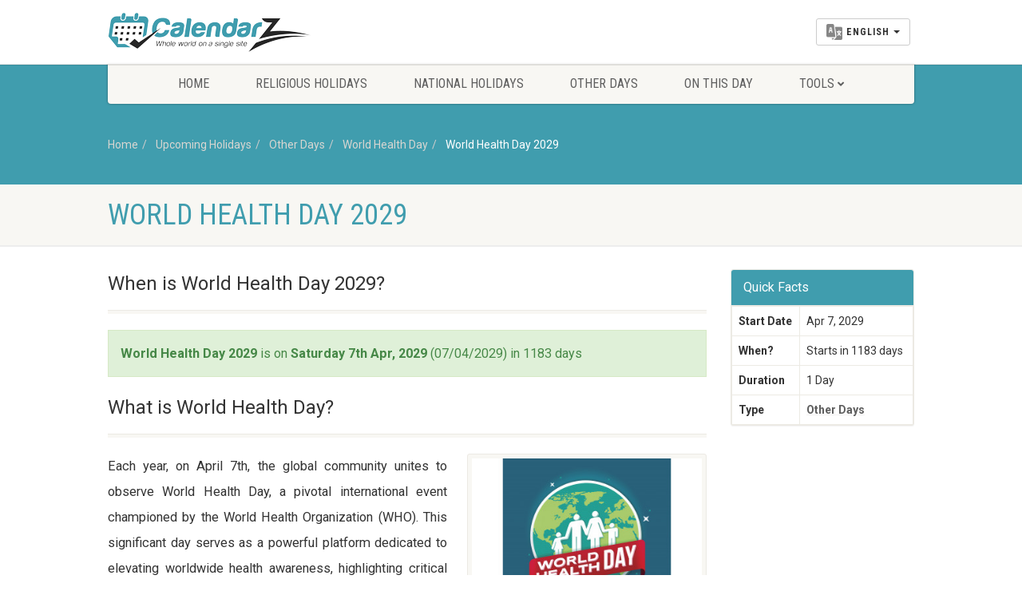

--- FILE ---
content_type: text/html; charset=UTF-8
request_url: https://www.calendarz.com/when-is/other-days/world-health-day/2029
body_size: 7459
content:
<!DOCTYPE HTML><html lang="en" dir="ltr" class="no-js"><head>
<link rel="dns-prefetch" href="//www.calendarz.com">
<link rel="dns-prefetch" href="//cdn.calendarz.com">
<link rel="dns-prefetch" href="//schema.org">
<link rel="dns-prefetch" href="//www.facebook.com">
<link rel="dns-prefetch" href="//twitter.com">
<link rel="dns-prefetch" href="//www.instagram.com">
<link rel="dns-prefetch" href="//browsehappy.com">
<link rel="dns-prefetch" href="//www.google.com">
<link rel="dns-prefetch" href="//www.wowdeals.me">
<link rel="dns-prefetch" href="//www.googletagmanager.com"><meta http-equiv="Content-Type" content="text/html; charset=utf-8"><link rel="manifest" href="https://www.calendarz.com/manifest.json" ><title>World Health Day 2029 | When is World Health Day 2029? - CalendarZ</title><meta name=description content="World Health Day 2029 in Other Days. When is & how many days until World Health Day in 2029?"><meta name=keywords content="WHO’s birthday, World Health Day, World Health Day dates, Other Days, list of all Other Days"><meta property="fb:app_id" content="229233807967865"><meta property="article:published_time" content="2019-04-07T14:21:31+01:00"><link rel="canonical" href="https://www.calendarz.com/when-is/other-days/world-health-day/2029"><link rel="amphtml" href="https://www.calendarz.com/amp/when-is/other-days/world-health-day/2029"><link rel="alternate" hreflang="ar" href="https://www.calendarz.com/ar/when-is/other-days/world-health-day/2029"><link rel="alternate" hreflang="fr" href="https://www.calendarz.com/fr/when-is/other-days/world-health-day/2029"><link rel="alternate" hreflang="es" href="https://www.calendarz.com/es/when-is/other-days/world-health-day/2029"><link rel="alternate" hreflang="ru" href="https://www.calendarz.com/ru/when-is/other-days/world-health-day/2029"><link rel="alternate" hreflang="zh" href="https://www.calendarz.com/zh/when-is/other-days/world-health-day/2029"><link rel="alternate" hreflang="pt" href="https://www.calendarz.com/pt/when-is/other-days/world-health-day/2029"><meta property="og:description" content="World Health Day 2029 in Other Days. When is & how many days until World Health Day in 2029?" ><meta property="og:title" content="World Health Day 2029 | When is World Health Day 2029? - CalendarZ" ><meta property="og:type" content="article" ><meta property="og:locale" content="en_gb" ><meta property="og:url" content="https://www.calendarz.com/when-is/other-days/world-health-day/2029" ><meta property="og:image" content="https://cdn.calendarz.com/uploads/holidays/226/350x255/15546288915221.jpg" ><meta name=twitter:card content="summary" ><meta name=twitter:title content="World Health Day 2029 | When is World Health Day 2029? - CalendarZ" ><meta name=twitter:description content="World Health Day 2029 in Other Days. When is & how many days until World Health Day in 2029?" ><meta name=twitter:url content="https://www.calendarz.com/when-is/other-days/world-health-day/2029" ><meta name=twitter:site content="@CalendarZCom" ><meta name=twitter:images0 content="https://cdn.calendarz.com/uploads/holidays/226/350x255/15546288915221.jpg" ><script type=application/ld+json>{"@context":"https:\/\/schema.org","@type":"WebPage","name":"Over 9000 Thousand!","description":"For those who helped create the Genki Dama"}</script><link rel="apple-touch-icon" sizes="57x57" href="https://www.calendarz.com/images/ui/favicon/apple-icon-57x57.png"><link rel="apple-touch-icon" sizes="60x60" href="https://www.calendarz.com/images/ui/favicon/apple-icon-60x60.png"><link rel="apple-touch-icon" sizes="72x72" href="https://www.calendarz.com/images/ui/favicon/apple-icon-72x72.png"><link rel="apple-touch-icon" sizes="76x76" href="https://www.calendarz.com/images/ui/favicon/apple-icon-76x76.png"><link rel="apple-touch-icon" sizes="114x114" href="https://www.calendarz.com/images/ui/favicon/apple-icon-114x114.png"><link rel="apple-touch-icon" sizes="120x120" href="https://www.calendarz.com/images/ui/favicon/apple-icon-120x120.png"><link rel="apple-touch-icon" sizes="144x144" href="https://www.calendarz.com/images/ui/favicon/apple-icon-144x144.png"><link rel="apple-touch-icon" sizes="152x152" href="https://www.calendarz.com/images/ui/favicon/apple-icon-152x152.png"><link rel="apple-touch-icon" sizes="180x180" href="https://www.calendarz.com/images/ui/favicon/apple-icon-180x180.png"><link rel="icon" type=image/png sizes="192x192" href="https://www.calendarz.com/images/ui/favicon/android-icon-192x192.png"><link rel="icon" type=image/png sizes="32x32" href="https://www.calendarz.com/images/ui/favicon/favicon-32x32.png"><link rel="icon" type=image/png sizes="96x96" href="https://www.calendarz.com/images/ui/favicon/favicon-96x96.png"><link rel="icon" type=image/png sizes="16x16" href="https://www.calendarz.com/images/ui/favicon/favicon-16x16.png"><link rel="manifest" href="https://www.calendarz.com/images/ui/favicon/manifest.json"><meta name=msapplication-TileColor content="#409dae"><meta name=msapplication-TileImage content="https://www.calendarz.com/images/ui/favicon/ms-icon-144x144.png"><meta name=theme-color content="#409dae"><link rel="dns-prefetch" href="//cdn.calendarz.com"><link rel="preconnect" href="//cdn.calendarz.com" ><link rel='dns-prefetch' href='//platform.twitter.com'><link rel='dns-prefetch' href='//syndication.twitter.com'><link rel='dns-prefetch' href='//connect.facebook.net'><link rel='dns-prefetch' href='//google-analytics.com'><link rel="preconnect" href="//www.google-analytics.com" ><link rel='dns-prefetch' href='//www.google-analytics.com'><link rel="dns-prefetch" href="//stats.g.doubleclick.net" ><link rel="preconnect" href="//stats.g.doubleclick.net" ><link rel='dns-prefetch' href='//apis.google.com'><link rel='dns-prefetch' href='//ajax.googleapis.com'><link rel="preconnect" href="//ajax.googleapis.com" ><link rel="dns-prefetch" href="//fonts.gstatic.com" ><link rel="preconnect" href="//fonts.gstatic.com" crossorigin= ><link rel='dns-prefetch' href='//googleusercontent.com'><link rel='dns-prefetch' href='//s.ytimg.com'><link rel="dns-prefetch" href="//fonts.googleapis.com" ><link rel="preconnect" href="//fonts.googleapis.com" ><meta http-equiv="x-dns-prefetch-control" content="on" ><meta name=viewport content="width=device-width, user-scalable=no, initial-scale=1.0, minimum-scale=1.0, maximum-scale=1.0"><meta name=format-detection content="telephone=no"><link rel="preload" href="/css/ui/all.css?id=b62ea27a0d75a9990f3d" as="style"><link rel="preload" href="/css/ui/webfonts/fa-brands-400.woff2" as="font" type=font/woff2 crossorigin><link rel="preload" href="/css/ui/webfonts/fa-regular-400.woff2" as="font" type=font/woff2 crossorigin><link rel="preload" href="/css/ui/webfonts/fa-solid-900.woff2" as="font" type=font/woff2 crossorigin><link media="all" type=text/css rel="stylesheet" href="https://www.calendarz.com/css/ui/all.css?id=b62ea27a0d75a9990f3d"><!--[if lte IE 8]><link media="all" type=text/css rel="stylesheet" href="https://www.calendarz.com/css/ui/ie8.css"><![endif]--><link rel="preload" href="/js/ui/modernizr.js" as="script"><link rel="preload" href="/js/ui/all.js?id=e57cb58e34d8fa99f949" as="script"><script async src=//pagead2.googlesyndication.com/pagead/js/adsbygoogle.js type="bf2425faaf5478f809a890bd-text/javascript"></script><script type="bf2425faaf5478f809a890bd-text/javascript"> (adsbygoogle = window.adsbygoogle || []).push({ google_ad_client: "ca-pub-5591697410327717", enable_page_level_ads: true }); </script><script type=application/ld+json> { "@context": "http://schema.org", "@type": "Blog", "url": "https://www.calendarz.com/blog" } </script><script type=application/ld+json> { "@context": "http://schema.org", "@type": "Organization", "name": "CalendarZ", "url": "https://www.calendarz.com/", "sameAs": [ "https://www.facebook.com/CalendarZCom", "https://twitter.com/CalendarZCom", "https://www.instagram.com/calendarzcom/" ] } </script>
<style>.page_speed_634144336{ display:block }</style>
</head><body><!--[if lt IE 7]><p class="chromeframe">You are using an outdated browser. <a href="http://browsehappy.com/">Upgrade your browser today</a> or <a href="http://www.google.com/chromeframe/?redirect=true">install Google Chrome Frame</a> to better experience this site.</p><![endif]--><div class="body"><header class="site-header"><div class="topbar"><div class="container"><div class="row"><div class="col-md-4 col-sm-4 col-xs-5"><h1 class="logo"><a href="https://www.calendarz.com/"><img src=/images/ui/Logo.png alt="CalendarZ"></a></h1></div><div class="col-md-8 col-sm-8 col-xs-7"><a href="#" class="visible-sm visible-xs menu-toggle"><i class="fa fa-bars"></i></a><div class="lang-navigation"><ul class="list-inline m-b-0"><li class="dropdown dropdown__language"><button class="btn btn-default dropdown-toggle" type=button id="dropdownMenu1" data-toggle="dropdown" aria-haspopup="true" aria-expanded="false"><img src=https://www.calendarz.com/images/ui/language.png height=20 class="multi-lang" alt="Select Language"><span class="dropdown__language__text">English</span><span class="caret"></span></button><ul class="dropdown-menu dropdown-menu-right" aria-labelledby="dropdownMenu1"><li><a href="https://www.calendarz.com/when-is/other-days/world-health-day/2029" role="button" data-id="en" class="dpl-en"><img data-src="https://www.calendarz.com/images/ui/langs/en.jpg" class="lazyload" alt="English"> English </a></li><li><a href="https://www.calendarz.com/es/when-is/other-days/world-health-day/2029" role="button" data-id="es" class="dpl-es"><img data-src="https://www.calendarz.com/images/ui/langs/es.jpg" class="lazyload" alt="español"> español </a></li><li><a href="https://www.calendarz.com/fr/when-is/other-days/world-health-day/2029" role="button" data-id="fr" class="dpl-fr"><img data-src="https://www.calendarz.com/images/ui/langs/fr.jpg" class="lazyload" alt="français"> français </a></li><li><a href="https://www.calendarz.com/pt/when-is/other-days/world-health-day/2029" role="button" data-id="pt" class="dpl-pt"><img data-src="https://www.calendarz.com/images/ui/langs/pt.jpg" class="lazyload" alt="português"> português </a></li><li><a href="https://www.calendarz.com/ru/when-is/other-days/world-health-day/2029" role="button" data-id="ru" class="dpl-ru"><img data-src="https://www.calendarz.com/images/ui/langs/ru.jpg" class="lazyload" alt="русский"> русский </a></li><li><a href="https://www.calendarz.com/ar/when-is/other-days/world-health-day/2029" role="button" data-id="ar" class="dpl-ar"><img data-src="https://www.calendarz.com/images/ui/langs/ar.jpg" class="lazyload" alt="العربية"> العربية </a></li><li><a href="https://www.calendarz.com/zh/when-is/other-days/world-health-day/2029" role="button" data-id="zh" class="dpl-zh"><img data-src="https://www.calendarz.com/images/ui/langs/zh.jpg" class="lazyload" alt="简体中文"> 简体中文 </a></li></ul></li></ul></div></div></div></div></div><div class="main-menu-wrapper"><div class="container"><div class="row"><div class="col-md-12"><nav class="navigation"><ul class="sf-menu"><li><a href="https://www.calendarz.com/">Home</a></li><li><a href="https://www.calendarz.com/religious-holidays">Religious Holidays</a></li><li><a href="https://www.calendarz.com/national-holidays">National Holidays</a></li><li><a href="https://www.calendarz.com/other-days">Other Days</a></li><li><a href="https://www.calendarz.com/on-this-day">On This Day</a></li><li><a href="javascript://">Tools</a><ul class="dropdown"><li><a href="https://www.calendarz.com/hijri/convert">Date converter</a></li><li><a href="https://www.calendarz.com/age">Age Calculator</a></li></ul></li></ul></nav></div></div></div></div></header><div class="nav-backed-header parallax"><div class="container"><div class="row"><div class="col-md-12"><ol class="breadcrumb" itemscope itemtype="http://schema.org/BreadcrumbList"><li itemprop="itemListElement" itemscope itemtype="http://schema.org/ListItem"><a itemprop="item" href="https://www.calendarz.com/"> Home <meta itemprop="name" content="Home" ></a><meta itemprop="position" content="1" ></li><li itemprop="itemListElement" itemscope itemtype="http://schema.org/ListItem"><a itemprop="item" href="https://www.calendarz.com/holidays"> Upcoming Holidays <meta itemprop="name" content="Upcoming Holidays" ></a><meta itemprop="position" content="2" ></li><li itemprop="itemListElement" itemscope itemtype="http://schema.org/ListItem"><a itemprop="item" href="https://www.calendarz.com/other-days"> Other Days <meta itemprop="name" content="Other Days" ></a><meta itemprop="position" content="3" ></li><li itemprop="itemListElement" itemscope itemtype="http://schema.org/ListItem"><a itemprop="item" href="https://www.calendarz.com/when-is/other-days/world-health-day"> World Health Day <meta itemprop="name" content="World Health Day" ></a><meta itemprop="position" content="4" ></li><li itemprop="itemListElement" itemscope itemtype="http://schema.org/ListItem" class="active"><a itemprop="item" href="https://www.calendarz.com/when-is/other-days/world-health-day/2029"> World Health Day 2029 <meta itemprop="name" content="World Health Day 2029" ></a><meta itemprop="position" content="5" ></li></ol></div></div></div></div><div class="page-header"><div class="container"><div class="row"><div class="col-md-12 col-sm-12"><h1>World Health Day 2029</h1></div></div></div></div><div class="main" role="main" itemscope itemtype="http://schema.org/Article"><meta itemprop="name" content="World Health Day"><meta itemprop="author" content="Calendarz"><meta itemprop="datePublished" content="2019-04-07 14:21:31"><meta itemprop="dateModified" content="2020-04-07 01:30:45"><meta itemprop="mainentityofpage" content="https://www.calendarz.com/when-is/other-days/world-health-day/2029"><div itemprop="publisher" itemscope itemtype="https://schema.org/Organization"><div itemprop="logo" itemscope itemtype="https://schema.org/ImageObject"><meta itemprop="url" content="https://www.calendarz.com/images/ui/CalendarZ_Logo_Social.jpg"><meta itemprop="width" content="500"><meta itemprop="height" content="500"></div><meta itemprop="name" content="CalendarZ"></div><div id="content" class="content short-padding full"><div class="container"><div class="row"><div class="col-md-9 col-sm-9"><div class="listing events-listing"><header class="listing-header"><h3 itemprop="headline">When is World Health Day 2029?</h3></header><section class="listing-cont"><div class="spacer-20"></div><div class="alert alert-success fade in"><strong>World Health Day 2029</strong> is on <strong>Saturday 7th Apr, 2029</strong> (07/04/2029) in 1183 days </div></section></div><div class="listing events-listing"><header class="listing-header"><h3 itemprop="headline">What is World Health Day?</h3></header><section class="listing-cont"><div class="spacer-20"></div><div class="media-box holiday-images"><a href="https://cdn.calendarz.com/uploads/holidays/226/800x800/15546288915221.jpg" data-rel="prettyPhoto[holiday]"><img itemprop="image" data-src="https://cdn.calendarz.com/uploads/holidays/226/350x255/15546288915221.jpg" alt="World Health Day" class="img-responsive img-thumbnail lazyload"></a></div><div itemprop="articleBody" class="articleBody"><p>Each year, on April 7th, the global community unites to observe World Health Day, a pivotal international event championed by the World Health Organization (WHO). This significant day serves as a powerful platform dedicated to elevating worldwide health awareness, highlighting critical health challenges, and promoting actionable steps towards better health for all. It's a moment to reflect on the immense importance of well-being, both individually and collectively, driving conversations and initiatives that impact billions globally.</p><h3>The Genesis of World Health Day: A Historical Imperative</h3><p>The genesis of World Health Day traces back to a landmark decision made during the First World Health Assembly. Convened by the newly established WHO in 1948, this assembly marked a crucial moment in global public health governance, held just a few months after the WHO Constitution officially came into force on April 7, 1948. It was here that delegates resolved to commemorate World Health Day annually, choosing April 7th to coincide with the date of the WHO's founding, with the inaugural celebration taking place in 1950.</p><h3>Driving Global Health Agendas: WHO's Role and Impact</h3><p>Since its inception, the World Health Organization strategically leverages World Health Day to focus the world's attention on specific, pressing global health issues. Each year features a distinct theme, addressing challenges ranging from mental health and maternal and child care to climate change's impact on health, or the urgent need for universal health coverage. Through a diverse array of international and local events—including public awareness campaigns, conferences, educational workshops, and community health screenings—the WHO works to delineate the profound significance of a healthy life and foster collective action, reinforcing the principle that "health is a state of complete physical, mental and social well-being and not merely the absence of disease or infirmity," as stated in the WHO Constitution.</p><h3>A Collective Endeavor: Global Participation and Advocacy</h3><p>The observance of World Health Day extends far beyond the WHO's direct initiatives. Governments worldwide, alongside a multitude of non-governmental organizations, academic institutions, and community groups, recognize and amplify the WHO's efforts. They actively participate by organizing their own comprehensive programs, launching advocacy campaigns, and utilizing various media platforms to underscore their commitment to public health. This widespread engagement transforms World Health Day into a truly global movement, catalyzing discussions, influencing policy, and inspiring millions to prioritize their well-being and advocate for health equity, ultimately contributing to the broader Sustainable Development Goals related to health.</p><h3>Frequently Asked Questions About World Health Day</h3><dl><dt><strong>When is World Health Day observed annually?</strong></dt><dd>World Health Day is observed every year on April 7th.</dd><dt><strong>Who is the primary sponsor of World Health Day?</strong></dt><dd>The World Health Organization (WHO) is the primary sponsor and orchestrator of World Health Day.</dd><dt><strong>Why was April 7th chosen as the date for World Health Day?</strong></dt><dd>April 7th was selected to coincide with the date in 1948 when the WHO Constitution officially came into force, marking the founding of the organization.</dd><dt><strong>What is the main purpose of World Health Day?</strong></dt><dd>The day serves to raise global awareness about critical health issues, promote healthy living, and mobilize action and support for public health initiatives worldwide.</dd><dt><strong>How do other governments and organizations participate in World Health Day?</strong></dt><dd>Governments, NGOs, academic bodies, and community groups actively participate by organizing various local and international events, public health campaigns, educational workshops, and using media to advocate for health-related causes aligned with the day's theme.</dd></dl></div></section></div><div class="ads_block"><ins  data-ad-client="ca-pub-5591697410327717" data-ad-slot="4828705294" data-ad-format="auto" data-full-width-responsive="true"class="adsbygoogle page_speed_634144336"></ins><script type="bf2425faaf5478f809a890bd-text/javascript"> (adsbygoogle = window.adsbygoogle || []).push({}); </script></div><div class="spacer-20"></div><div class="listing events-listing"><header class="listing-header"><h3 itemprop="headline">Dates for World Health Day from 2015 to 2036</h3></header><section class="listing-cont"><div class="spacer-20"></div><p class="next-occur">The next occurrence of World Health Day is marked in <strong>red</strong></p><table class="table table-striped table-bordered when-is-table"><thead><tr><th><strong>When is ...?</strong></th><th><strong>Weekday</strong></th><th><strong>Date</strong></th><th><strong>Days away</strong></th></tr></thead><tbody><tr ><td><a href="https://www.calendarz.com/when-is/other-days/world-health-day/2036"><strong>World Health Day 2036</strong></a></td><td>Monday</td><td>Apr 7th</td><td> in 3740 days </td></tr><tr ><td><a href="https://www.calendarz.com/when-is/other-days/world-health-day/2035"><strong>World Health Day 2035</strong></a></td><td>Saturday</td><td>Apr 7th</td><td> in 3374 days </td></tr><tr ><td><a href="https://www.calendarz.com/when-is/other-days/world-health-day/2034"><strong>World Health Day 2034</strong></a></td><td>Friday</td><td>Apr 7th</td><td> in 3009 days </td></tr><tr ><td><a href="https://www.calendarz.com/when-is/other-days/world-health-day/2033"><strong>World Health Day 2033</strong></a></td><td>Thursday</td><td>Apr 7th</td><td> in 2644 days </td></tr><tr ><td><a href="https://www.calendarz.com/when-is/other-days/world-health-day/2032"><strong>World Health Day 2032</strong></a></td><td>Wednesday</td><td>Apr 7th</td><td> in 2279 days </td></tr><tr ><td><a href="https://www.calendarz.com/when-is/other-days/world-health-day/2031"><strong>World Health Day 2031</strong></a></td><td>Monday</td><td>Apr 7th</td><td> in 1913 days </td></tr><tr ><td><a href="https://www.calendarz.com/when-is/other-days/world-health-day/2030"><strong>World Health Day 2030</strong></a></td><td>Sunday</td><td>Apr 7th</td><td> in 1548 days </td></tr><tr ><td><a href="https://www.calendarz.com/when-is/other-days/world-health-day/2029"><strong>World Health Day 2029</strong></a></td><td>Saturday</td><td>Apr 7th</td><td> in 1183 days </td></tr><tr ><td><a href="https://www.calendarz.com/when-is/other-days/world-health-day/2028"><strong>World Health Day 2028</strong></a></td><td>Friday</td><td>Apr 7th</td><td> in 818 days </td></tr><tr ><td><a href="https://www.calendarz.com/when-is/other-days/world-health-day/2027"><strong>World Health Day 2027</strong></a></td><td>Wednesday</td><td>Apr 7th</td><td> in 452 days </td></tr><tr class="upcoming-holiday-tr"><td><a href="https://www.calendarz.com/when-is/other-days/world-health-day/2026"><strong>World Health Day 2026</strong></a></td><td>Tuesday</td><td>Apr 7th</td><td> in 87 days </td></tr><tr ><td><a href="https://www.calendarz.com/when-is/other-days/world-health-day/2025"><strong>World Health Day 2025</strong></a></td><td>Monday</td><td>Apr 7th</td><td> 277 days ago </td></tr><tr ><td><a href="https://www.calendarz.com/when-is/other-days/world-health-day/2024"><strong>World Health Day 2024</strong></a></td><td>Sunday</td><td>Apr 7th</td><td> 642 days ago </td></tr><tr ><td><a href="https://www.calendarz.com/when-is/other-days/world-health-day/2023"><strong>World Health Day 2023</strong></a></td><td>Friday</td><td>Apr 7th</td><td> 1008 days ago </td></tr><tr ><td><a href="https://www.calendarz.com/when-is/other-days/world-health-day/2022"><strong>World Health Day 2022</strong></a></td><td>Thursday</td><td>Apr 7th</td><td> 1373 days ago </td></tr><tr ><td><a href="https://www.calendarz.com/when-is/other-days/world-health-day/2021"><strong>World Health Day 2021</strong></a></td><td>Wednesday</td><td>Apr 7th</td><td> 1738 days ago </td></tr><tr ><td><a href="https://www.calendarz.com/when-is/other-days/world-health-day/2020"><strong>World Health Day 2020</strong></a></td><td>Tuesday</td><td>Apr 7th</td><td> 2103 days ago </td></tr><tr ><td><a href="https://www.calendarz.com/when-is/other-days/world-health-day/2019"><strong>World Health Day 2019</strong></a></td><td>Sunday</td><td>Apr 7th</td><td> 2469 days ago </td></tr><tr ><td><a href="https://www.calendarz.com/when-is/other-days/world-health-day/2018"><strong>World Health Day 2018</strong></a></td><td>Saturday</td><td>Apr 7th</td><td> 2834 days ago </td></tr><tr ><td><a href="https://www.calendarz.com/when-is/other-days/world-health-day/2017"><strong>World Health Day 2017</strong></a></td><td>Friday</td><td>Apr 7th</td><td> 3199 days ago </td></tr><tr ><td><a href="https://www.calendarz.com/when-is/other-days/world-health-day/2016"><strong>World Health Day 2016</strong></a></td><td>Thursday</td><td>Apr 7th</td><td> 3564 days ago </td></tr><tr ><td><a href="https://www.calendarz.com/when-is/other-days/world-health-day/2015"><strong>World Health Day 2015</strong></a></td><td>Tuesday</td><td>Apr 7th</td><td> 3930 days ago </td></tr><tr><td colspan="4"><div class="holiday-note">Data provided &#039;as is&#039; without warranty</div></td></tr></tbody></table></section></div><div class="spacer-20"></div><div class="listing events-listing"><header class="listing-header"><h3 itemprop="headline">World Health Day also known as</h3></header><section class="listing-cont"><div class="spacer-20"></div><div class="tag-cloud"><a href="https://www.calendarz.com/when-is/other-days/world-health-day">WHO’s birthday</a></div></section></div></div><div class="col-md-3 col-sm-3 event-description holiday-sidebar"><div class="panel panel-default"><div class="panel-heading"><h3 class="panel-title" itemprop="headline">Quick Facts</h3></div><div class="panel-body holiday"><table class="table table-hover table-bordered"><tbody><tr><td><strong>Start Date</strong></td><td>Apr 7, 2029</td></tr><tr><td><strong>When?</strong></td><td> Starts in 1183 days </td></tr><tr><td><strong>Duration</strong></td><td>1 Day</td></tr><tr><td><strong>Type</strong></td><td><a href="https://www.calendarz.com/other-days"> Other Days </a></td></tr></tbody></table></div></div><div class="spacer-20"></div><ins  data-ad-client="ca-pub-5591697410327717" data-ad-slot="4828705294" data-ad-format="auto" data-full-width-responsive="true"class="adsbygoogle page_speed_634144336"></ins><script type="bf2425faaf5478f809a890bd-text/javascript"> (adsbygoogle = window.adsbygoogle || []).push({}); </script><div class="spacer-20"></div><div class="widget-recent-posts widget"><div class="sidebar-widget-title"><h3>Latest Articles</h3></div><ul><li class="clearfix"><a href="https://www.calendarz.com/blog/4-4-5-retail-calendar-aligning-weeks-and-holiday-planning" class="media-box post-image"><img data-src="https://cdn.calendarz.com/uploads/images/articles/4-4-5-retail-calendar-aligning-weeks-and-holiday-planning/375x250/1767565073610.png" alt="4-4-5 Retail Calendar: Aligning Weeks and Holiday Planning" class="img-thumbnail lazyload"></a><div class="widget-blog-content"><a href="https://www.calendarz.com/blog/4-4-5-retail-calendar-aligning-weeks-and-holiday-planning"> 4-4-5 Retail Calendar: Aligning Weeks and Holiday Planning </a><span class="meta-data"><i class="fa fa-calendar"></i> on 4th Jan, 2026</span></div></li><li class="clearfix"><a href="https://www.calendarz.com/blog/language-days-speak-the-date-and-how-they-got-their-dates" class="media-box post-image"><img data-src="https://cdn.calendarz.com/uploads/images/articles/language-days-speak-the-date-and-how-they-got-their-dates/375x250/1767478387486.png" alt="Language Days: Speak the Date and How They Got Their Dates" class="img-thumbnail lazyload"></a><div class="widget-blog-content"><a href="https://www.calendarz.com/blog/language-days-speak-the-date-and-how-they-got-their-dates"> Language Days: Speak the Date and How They Got Their Dates </a><span class="meta-data"><i class="fa fa-calendar"></i> on 3rd Jan, 2026</span></div></li><li class="clearfix"><a href="https://www.calendarz.com/blog/first-sundays-free-museum-days-cities-schedule-culture" class="media-box post-image"><img data-src="https://cdn.calendarz.com/uploads/images/articles/first-sundays-free-museum-days-cities-schedule-culture/375x250/1767392446898.png" alt="First Sundays &amp; Free Museum Days: How Cities Schedule Culture" class="img-thumbnail lazyload"></a><div class="widget-blog-content"><a href="https://www.calendarz.com/blog/first-sundays-free-museum-days-cities-schedule-culture"> First Sundays &amp; Free Museum Days: How Cities Schedule Culture </a><span class="meta-data"><i class="fa fa-calendar"></i> on 2nd Jan, 2026</span></div></li><li class="clearfix"><a href="https://www.calendarz.com/blog/anniversary-gift-lists-from-paper-to-platinum-worldwide" class="media-box post-image"><img data-src="https://cdn.calendarz.com/uploads/images/articles/anniversary-gift-lists-from-paper-to-platinum-worldwide/375x250/1767305391122.png" alt="Anniversary Gift Lists: From Paper to Platinum Worldwide" class="img-thumbnail lazyload"></a><div class="widget-blog-content"><a href="https://www.calendarz.com/blog/anniversary-gift-lists-from-paper-to-platinum-worldwide"> Anniversary Gift Lists: From Paper to Platinum Worldwide </a><span class="meta-data"><i class="fa fa-calendar"></i> on 1st Jan, 2026</span></div></li><li class="clearfix"><a href="https://www.calendarz.com/blog/national-anthem-days-around-the-world" class="media-box post-image"><img data-src="https://cdn.calendarz.com/uploads/images/articles/national-anthem-days-around-the-world/375x250/1767219348418.png" alt="National Anthem Days Around the World: Dates, Origins, Traditions" class="img-thumbnail lazyload"></a><div class="widget-blog-content"><a href="https://www.calendarz.com/blog/national-anthem-days-around-the-world"> National Anthem Days Around the World: Dates, Origins, Traditions </a><span class="meta-data"><i class="fa fa-calendar"></i> on 31st Dec, 2025</span></div></li></ul></div><div class="listing events-listing"><header class="listing-header"><h4>Upcoming Other Days</h4></header><section class="listing-cont"><ul><li class="item event-item"><div class="event-date"><span class="date">04</span><span class="month">Feb</span></div><div class="event-detail"><h4><a href="https://www.calendarz.com/when-is/other-days/world-cancer-day/2026">World Cancer Day</a></h4><span class="event-dayntime meta-data">Wednesday | <strong> starts in 25 days </strong></span></div></li><li class="item event-item"><div class="event-date"><span class="date">08</span><span class="month">Mar</span></div><div class="event-detail"><h4><a href="https://www.calendarz.com/when-is/other-days/international-women-s-day/2026">International Women&#039;s Day</a></h4><span class="event-dayntime meta-data">Sunday | <strong> starts in 57 days </strong></span></div></li><li class="item event-item"><div class="event-date"><span class="date">13</span><span class="month">Mar</span></div><div class="event-detail"><h4><a href="https://www.calendarz.com/when-is/other-days/world-sleep-day/2026">World Sleep Day</a></h4><span class="event-dayntime meta-data">Friday | <strong> starts in 62 days </strong></span></div></li><li class="item event-item"><div class="event-date"><span class="date">20</span><span class="month">Mar</span></div><div class="event-detail"><h4><a href="https://www.calendarz.com/when-is/other-days/international-day-of-happiness/2026">International Day of Happiness</a></h4><span class="event-dayntime meta-data">Friday | <strong> starts in 69 days </strong></span></div></li><li class="item event-item"><div class="event-date"><span class="date">21</span><span class="month">Mar</span></div><div class="event-detail"><h4><a href="https://www.calendarz.com/when-is/other-days/mother-s-day/2026">Mother&#039;s Day</a></h4><span class="event-dayntime meta-data">Saturday | <strong> starts in 70 days </strong></span></div></li></ul><div class="spacer-20"></div></section></div></div></div></div></div></div><footer class="site-footer"><div class="container"><div class="row"><div class="col-md-8 col-sm-8 widget footer-widget"><h4 class="footer-widget-title">About CalendarZ</h4><img data-src="/images/ui/FooterLogo.png" class="lazyload" alt="CalendarZ"><div class="spacer-20"></div><p> In addition of showing the dates of significant holidays and events; CalendarZ enables you easily check out the time remaining to a certain date and all other details. </p><div class="spacer-20"></div><h4 class="footer-widget-title">Our Partners</h4><div class="row"><div class="col-md-4 col-sm-4 col-xs-12"><a href="https://www.wowdeals.me" target="_blank"><img data-src="/images/ui/WoWDeals.png" class="lazyload" alt="WoWDeals : All Deals in One Place"></a><br ><br ></div></div></div><div class="col-md-4 col-sm-4 widget footer-widget"><h4 class="footer-widget-title">Quick Navigation</h4><ul><li><a href="https://www.calendarz.com/">Home</a></li><li><a href="https://www.calendarz.com/holidays">Upcoming Holidays</a></li><li><a href="https://www.calendarz.com/religious-holidays">Religious Holidays</a></li><li><a href="https://www.calendarz.com/national-holidays">National Holidays</a></li><li><a href="https://www.calendarz.com/other-days">Other Days</a></li><li><a href="https://www.calendarz.com/blog">Blog</a></li><li><a href="https://www.calendarz.com/age">Age Calculator</a></li><li><a href="https://www.calendarz.com/on-this-day">On This Day</a></li></ul></div></div></div></footer><footer class="site-footer-bottom"><div class="container"><div class="row"><div class="copyrights-col-left col-md-8 col-sm-6"><p>&copy; 2026 CalendarZ. All Rights Reserved. <a href="https://www.calendarz.com/page/contact-us">Contact Us</a> / <a href="https://www.calendarz.com/page/privacy-policy">Privacy Policy</a></p></div><div class="copyrights-col-right col-md-4 col-sm-6"><div class="social-icons"><a href="https://www.facebook.com/CalendarZCom" target="_blank"><i class="fab fa-facebook-f"></i></a><a href="https://twitter.com/CalendarZCom" target="_blank"><i class="fab fa-twitter"></i></a><a href="https://www.instagram.com/calendarzcom/" target="_blank"><i class="fab fa-instagram"></i></a><a href="https://www.calendarz.com/rss" target="_blank"><i class="fa fa-rss"></i></a><a href="https://www.calendarz.com/feed" target="_blank"><i class="fa fa-rss"></i></a><a href="https://www.calendarz.com/sitemap" target="_blank"><i class="fa fa-sitemap"></i></a></div></div></div></div></footer><footer class="site-footer-bottom-second"><div class="container"><div class="row"><div class="col-md-12 col-sm-12"><div id="lang-list"><a href="https://www.calendarz.com/when-is/other-days/world-health-day/2029">English</a> &nbsp;&nbsp;|&nbsp;&nbsp; <a href="https://www.calendarz.com/es/when-is/other-days/world-health-day/2029">español</a> &nbsp;&nbsp;|&nbsp;&nbsp; <a href="https://www.calendarz.com/fr/when-is/other-days/world-health-day/2029">français</a> &nbsp;&nbsp;|&nbsp;&nbsp; <a href="https://www.calendarz.com/pt/when-is/other-days/world-health-day/2029">português</a> &nbsp;&nbsp;|&nbsp;&nbsp; <a href="https://www.calendarz.com/ru/when-is/other-days/world-health-day/2029">русский</a> &nbsp;&nbsp;|&nbsp;&nbsp; <a href="https://www.calendarz.com/ar/when-is/other-days/world-health-day/2029">العربية</a> &nbsp;&nbsp;|&nbsp;&nbsp; <a href="https://www.calendarz.com/zh/when-is/other-days/world-health-day/2029">简体中文</a></div></div></div></div></footer><a id="back-to-top"><i class="fa fa-angle-double-up"></i></a></div><script src=https://www.calendarz.com/js/ui/modernizr.js type="bf2425faaf5478f809a890bd-text/javascript"></script><script src=https://www.calendarz.com/js/ui/all.js?id=e57cb58e34d8fa99f949 type="bf2425faaf5478f809a890bd-text/javascript"></script><script async src=https://www.googletagmanager.com/gtag/js?id=G-2P3CHTVHF0 type="bf2425faaf5478f809a890bd-text/javascript"></script><script type="bf2425faaf5478f809a890bd-text/javascript"> window.dataLayer = window.dataLayer || []; function gtag(){dataLayer.push(arguments);} gtag('js', new Date()); gtag('config', 'G-2P3CHTVHF0'); </script><script src="/cdn-cgi/scripts/7d0fa10a/cloudflare-static/rocket-loader.min.js" data-cf-settings="bf2425faaf5478f809a890bd-|49" defer></script><script defer src="https://static.cloudflareinsights.com/beacon.min.js/vcd15cbe7772f49c399c6a5babf22c1241717689176015" integrity="sha512-ZpsOmlRQV6y907TI0dKBHq9Md29nnaEIPlkf84rnaERnq6zvWvPUqr2ft8M1aS28oN72PdrCzSjY4U6VaAw1EQ==" data-cf-beacon='{"version":"2024.11.0","token":"2faf542978304696b3a029879698cae7","r":1,"server_timing":{"name":{"cfCacheStatus":true,"cfEdge":true,"cfExtPri":true,"cfL4":true,"cfOrigin":true,"cfSpeedBrain":true},"location_startswith":null}}' crossorigin="anonymous"></script>
</body></html>

--- FILE ---
content_type: text/html; charset=utf-8
request_url: https://www.google.com/recaptcha/api2/aframe
body_size: 267
content:
<!DOCTYPE HTML><html><head><meta http-equiv="content-type" content="text/html; charset=UTF-8"></head><body><script nonce="CHqlvbqgA06WvaRcmvWGvw">/** Anti-fraud and anti-abuse applications only. See google.com/recaptcha */ try{var clients={'sodar':'https://pagead2.googlesyndication.com/pagead/sodar?'};window.addEventListener("message",function(a){try{if(a.source===window.parent){var b=JSON.parse(a.data);var c=clients[b['id']];if(c){var d=document.createElement('img');d.src=c+b['params']+'&rc='+(localStorage.getItem("rc::a")?sessionStorage.getItem("rc::b"):"");window.document.body.appendChild(d);sessionStorage.setItem("rc::e",parseInt(sessionStorage.getItem("rc::e")||0)+1);localStorage.setItem("rc::h",'1767941318222');}}}catch(b){}});window.parent.postMessage("_grecaptcha_ready", "*");}catch(b){}</script></body></html>